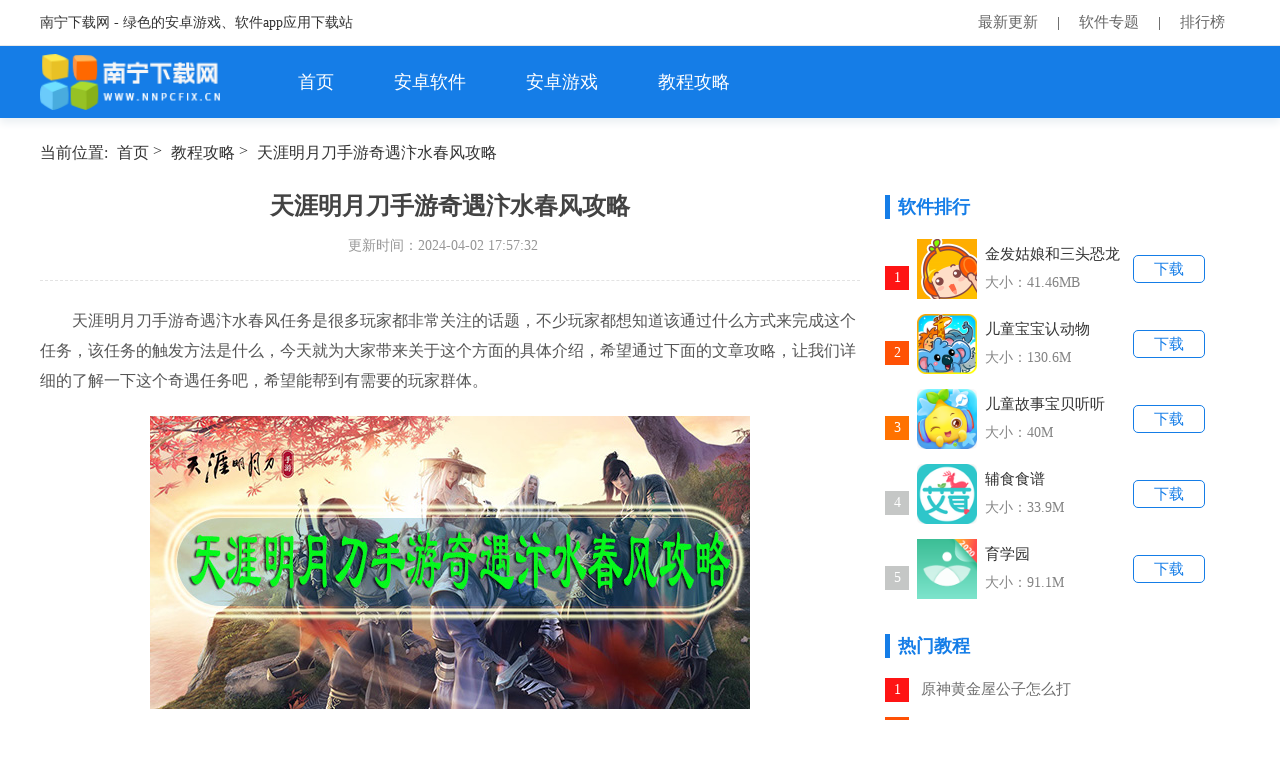

--- FILE ---
content_type: text/html; charset=utf-8
request_url: http://www.nnpcfix.cn/jiaocheng/239639.html
body_size: 5270
content:
<!DOCTYPE html>
<html lang="en">
<head>
    <meta charset="UTF-8">
    <meta content="width=device-width, initial-scale=1.0" name="viewport">
    <meta content="ie=edge" http-equiv="X-UA-Compatible">
    <title>天涯明月刀手游奇遇汴水春风攻略 - 南宁下载网</title>
    <meta content="天涯明月刀手游奇遇汴水春风攻略" name="keywords"/>
    <meta content="天涯明月刀手游奇遇汴水春风任务是很多玩家都非常关注的话题，不少玩家都想知道该通过什么方式来完成这个任务，该任务的触发方法是什么，今天就为大家带来关于这个方面的具体介绍" name="description"/>
    <meta content="no-transform" http-equiv="Cache-Control"/>
    <meta content="no-siteapp" http-equiv="Cache-Control"/>
    <meta content="format=html5;url=http://m.nnpcfix.cn/jiaocheng/239639.html" name="mobile-agent">
    <meta content="format=xhtml;url=http://m.nnpcfix.cn/jiaocheng/239639.html" name="mobile-agent">
    <link href="/static/css/global.css" rel="stylesheet">
    <link href="/static/css/pinglun.css" rel="stylesheet">
    <link href="/static/css/computer_contain.css" rel="stylesheet">
    <script src="/static/js/jquery-1.10.1.min.js" type="text/javascript"></script>
    <script src="/static/js/gong.js" type="text/javascript"></script>
</head>
<body>
<div class="hTop">
    <div class="wrap clearfix">
        <p class="l">南宁下载网 - 绿色的安卓游戏、软件app应用下载站</p>
        <div class="r">
            <a href="/news.html" target="_blank">最新更新</a> |
            <a href="/ruanjian/" target="_blank">软件专题</a> |
            <a href="/phb.html" target="_blank">排行榜</a>
        </div>
    </div>
</div>
<!-- 导航栏 -->
<div class="nav">
    <div class="nav_content w1200">
        <div class="logo">
                <a href="http://www.nnpcfix.cn" title="南宁下载网"><img src="/static/images/logo.png" alt="南宁下载网"></a>
        </div>
        <ul class="ul_ul">
            <li class="on-0 cur"><a  href="http://www.nnpcfix.cn">首页</a></li>
            
                <li>
                    <h2><a href="http://www.nnpcfix.cn/soft/">安卓软件</a></h2>
                </li>
            
                <li>
                    <h2><a href="http://www.nnpcfix.cn/youxi/">安卓游戏</a></h2>
                </li>
            
                <li>
                    <h2><a href="http://www.nnpcfix.cn/jiaocheng/">教程攻略</a></h2>
                </li>
            
        </ul>
    </div>
</div>


<!-- 内容页面 -->
<div class="wrap">
    <!-- 当前位置 -->
    <div class="local_now">
        <span>当前位置:</span>
        <a href='http://www.nnpcfix.cn/'>首页</a> > <a href='http://www.nnpcfix.cn/jiaocheng/'>教程攻略</a> > 
        <a href="" alt="天涯明月刀手游奇遇汴水春风攻略" >天涯明月刀手游奇遇汴水春风攻略</a>
    </div>

    <div class="hezi_lia">
        <div class="hz_left">

            <div class="game_top">
                <h1 class="game_tit">天涯明月刀手游奇遇汴水春风攻略</h1>
                <div class="game_detail">
                    更新时间：<span>2024-04-02 17:57:32</span>
                </div>
            </div>

            

            <div class="game_xiangq">
               <p style="text-indent:2em;">
	天涯明月刀手游奇遇汴水春风任务是很多玩家都非常关注的话题，不少玩家都想知道该通过什么方式来完成这个任务，该任务的触发方法是什么，今天就为大家带来关于这个方面的具体介绍，希望通过下面的文章攻略，让我们详细的了解一下这个奇遇任务吧，希望能帮到有需要的玩家群体。</p>
<p align="center">
	<img src="http://www.nnpcfix.cn/uploads/allimg/240402/1KI2OA-0.jpg" alt="天涯明月刀手游奇遇汴水春风攻略"></p>
<p style="text-align:center;text-indent:2em;">
	<strong><span style="color:#9933E5;">《天涯明月刀手游</span></strong><strong><span style="color:#9933E5;">奇遇任务大全》</span></strong></p>
<h3>
	天涯明月刀手游奇遇汴水春风攻略</h3>
<p style="text-indent:2em;">
	<strong><span style="color:#E53333;">一、【触发方法】</span></strong></p>
<p style="text-indent:2em;">
	在开封相国寺和NPC萧思海对话触发，该NPC就在传送点前方的相国寺门口。</p>
<p style="text-indent:2em;">
	<strong><span style="color:#E53333;">二、【开启条件】</span></strong></p>
<p style="text-indent:2em;">
	1、等级：&ge;39级；</p>
<p style="text-indent:2em;">
	2、完成奇遇大隐于市。</p>
<p align="center">
	<img src="http://www.nnpcfix.cn/uploads/allimg/240402/1KI24C3-1.jpg" alt="天涯明月刀手游奇遇汴水春风攻略"></p>
<p style="text-indent:2em;">
	<strong><span style="color:#E53333;">三、【任务攻略、流程】</span></strong></p>
<p style="text-indent:2em;">
	1、第一小节：带着萧思海逛寺庙，然后来到大雄宝殿，进行拜佛，问题：怎么拜佛才对？我们需要选择跪拜，第一小节圆满结束，获得成就&ldquo;阿弥陀佛&rdquo;；</p>
<p style="text-indent:2em;">
	2、第二小节：在小吃摊找到NPC萧思海，问题：这里我们选择的是先咬一小口吮汤后再吃？我们需要给其解释吃法；</p>
<p style="text-indent:2em;">
	3、接下来和萧思海去皇宫，因为萧思海衣着不整，所以不让进，萧思海想要教训守门士兵，我们选择阻止他，然后他会和我们打架，打赢即可完成第三节，获得成就：服不服；</p>
<p style="text-indent:2em;">
	4、最后在四海珍奇的门口（开封城传送点的右侧）找到萧思海，他想买个手信送给小妹，杂货摊上有好玩的泥人，三个泥人我们选择自己喜欢的就好，在选择之后奇遇结束。</p>
<p align="center">
	<img src="http://www.nnpcfix.cn/uploads/allimg/240402/1KI2C62-2.jpg" alt="天涯明月刀手游奇遇汴水春风攻略"></p>
<p style="text-indent:2em;">
	<strong><span style="color:#E53333;">四、【奇遇奖励】</span></strong></p>
<p style="text-indent:2em;">
	100藏珍令、摆件&middot;（你选的泥人）。</p>
<p style="text-indent:2em;">
	以上就是关于天涯明月刀手游奇遇汴水春风攻略这方面的相关介绍，更多相关资讯、攻略，请继续关注西门手游网。</p>
            </div>
            <div class="sx_pian">
                <ul>
                    <li>上一篇：<a href='http://www.nnpcfix.cn/jiaocheng/239638.html'>天涯明月刀手游浪子乡情奇遇攻略</a> </li>
                    <li>下一篇：<a href='http://www.nnpcfix.cn/jiaocheng/239640.html'>天涯明月刀手游聆音之约奇遇攻略</a> </li>
                </ul>
            </div>

            <!-- 相关阅读 -->
            <div class="xgwz-down main-panel mt20" id="a4">
                <div class="sec-title">
                    <span class="name">相关文章</span>
                </div>
                <div class="sys_zubox sys_zubox2">

                    <div class="sys_row">
                            <div class="shang">
                                <em></em>
                                <a href="http://www.nnpcfix.cn/jiaocheng/237745.html">
                                    <span class="weizsml ellipsis">原神黄金屋公子怎么打</span>
                                </a>
                            </div>
                            <div class="xian_dot"></div>
                        </div><div class="sys_row">
                            <div class="shang">
                                <em></em>
                                <a href="http://www.nnpcfix.cn/jiaocheng/237744.html">
                                    <span class="weizsml ellipsis">我的侠客六扇门天赋大全</span>
                                </a>
                            </div>
                            <div class="xian_dot"></div>
                        </div><div class="sys_row">
                            <div class="shang">
                                <em></em>
                                <a href="http://www.nnpcfix.cn/jiaocheng/237743.html">
                                    <span class="weizsml ellipsis">原神黄金屋攻略</span>
                                </a>
                            </div>
                            <div class="xian_dot"></div>
                        </div><div class="sys_row">
                            <div class="shang">
                                <em></em>
                                <a href="http://www.nnpcfix.cn/jiaocheng/237742.html">
                                    <span class="weizsml ellipsis">英雄联盟手游守护者的誓约装备介绍</span>
                                </a>
                            </div>
                            <div class="xian_dot"></div>
                        </div><div class="sys_row">
                            <div class="shang">
                                <em></em>
                                <a href="http://www.nnpcfix.cn/jiaocheng/66860.html">
                                    <span class="weizsml ellipsis">海的女儿</span>
                                </a>
                            </div>
                            <div class="xian_dot"></div>
                        </div><div class="sys_row">
                            <div class="shang">
                                <em></em>
                                <a href="http://www.nnpcfix.cn/jiaocheng/66861.html">
                                    <span class="weizsml ellipsis">沙僧下岗记</span>
                                </a>
                            </div>
                            <div class="xian_dot"></div>
                        </div><div class="sys_row">
                            <div class="shang">
                                <em></em>
                                <a href="http://www.nnpcfix.cn/jiaocheng/66862.html">
                                    <span class="weizsml ellipsis">老鼠娶亲</span>
                                </a>
                            </div>
                            <div class="xian_dot"></div>
                        </div><div class="sys_row">
                            <div class="shang">
                                <em></em>
                                <a href="http://www.nnpcfix.cn/jiaocheng/66863.html">
                                    <span class="weizsml ellipsis">传染睡眠</span>
                                </a>
                            </div>
                            <div class="xian_dot"></div>
                        </div>


                </div>
            </div>


        </div>
        <div class="hz_right">
            <!-- 软件排行 -->
            <div class="right_three mt20">
                <div class="three_tit">
                    <span></span>
                    软件排行
                </div>
                <div class="soft_pp">
                    <div class="soft_pp_row">
                        <div class="pp_hide">
                            <span class="num_pp">1</span>
                            <div class="pp_cen">
                                <a class="pp_rr" href="http://www.nnpcfix.cn/soft/66890.html">
                                    <img alt="金发姑娘和三头恐龙" src="http://www.nnpcfix.cn/uploads/allimg/210403/1_04030T054D31.png">
                                </a>
                                <div class="cvb_io">
                                    <a class="cc_ui ellipsis" href="http://www.nnpcfix.cn/soft/66890.html">金发姑娘和三头恐龙</a>
                                    <div class="da_hj">大小：41.46MB</div>
                                </div>
                                <a class="pp_xdown" href="http://www.nnpcfix.cn/soft/66890.html">下载</a>
                            </div>
                        </div>
                    </div><div class="soft_pp_row">
                        <div class="pp_hide">
                            <span class="num_pp">2</span>
                            <div class="pp_cen">
                                <a class="pp_rr" href="http://www.nnpcfix.cn/soft/61505.html">
                                    <img alt="儿童宝宝认动物" src="http://www.nnpcfix.cn/uploads/allimg/210121/1_0121093K53Q5.png">
                                </a>
                                <div class="cvb_io">
                                    <a class="cc_ui ellipsis" href="http://www.nnpcfix.cn/soft/61505.html">儿童宝宝认动物</a>
                                    <div class="da_hj">大小：130.6M</div>
                                </div>
                                <a class="pp_xdown" href="http://www.nnpcfix.cn/soft/61505.html">下载</a>
                            </div>
                        </div>
                    </div><div class="soft_pp_row">
                        <div class="pp_hide">
                            <span class="num_pp">3</span>
                            <div class="pp_cen">
                                <a class="pp_rr" href="http://www.nnpcfix.cn/soft/61506.html">
                                    <img alt="儿童故事宝贝听听" src="http://www.nnpcfix.cn/uploads/allimg/210121/1_0121093Q59560.png">
                                </a>
                                <div class="cvb_io">
                                    <a class="cc_ui ellipsis" href="http://www.nnpcfix.cn/soft/61506.html">儿童故事宝贝听听</a>
                                    <div class="da_hj">大小：40M</div>
                                </div>
                                <a class="pp_xdown" href="http://www.nnpcfix.cn/soft/61506.html">下载</a>
                            </div>
                        </div>
                    </div><div class="soft_pp_row">
                        <div class="pp_hide">
                            <span class="num_pp">4</span>
                            <div class="pp_cen">
                                <a class="pp_rr" href="http://www.nnpcfix.cn/soft/61507.html">
                                    <img alt="辅食食谱" src="http://www.nnpcfix.cn/uploads/allimg/210121/1_0121093Jc216.png">
                                </a>
                                <div class="cvb_io">
                                    <a class="cc_ui ellipsis" href="http://www.nnpcfix.cn/soft/61507.html">辅食食谱</a>
                                    <div class="da_hj">大小：33.9M</div>
                                </div>
                                <a class="pp_xdown" href="http://www.nnpcfix.cn/soft/61507.html">下载</a>
                            </div>
                        </div>
                    </div><div class="soft_pp_row">
                        <div class="pp_hide">
                            <span class="num_pp">5</span>
                            <div class="pp_cen">
                                <a class="pp_rr" href="http://www.nnpcfix.cn/soft/61508.html">
                                    <img alt="育学园" src="http://www.nnpcfix.cn/uploads/allimg/210121/1_0121093S21612.png">
                                </a>
                                <div class="cvb_io">
                                    <a class="cc_ui ellipsis" href="http://www.nnpcfix.cn/soft/61508.html">育学园</a>
                                    <div class="da_hj">大小：91.1M</div>
                                </div>
                                <a class="pp_xdown" href="http://www.nnpcfix.cn/soft/61508.html">下载</a>
                            </div>
                        </div>
                    </div>
                </div>
            </div>
            <!-- 热门教程 -->
            <div class="right_three mt20">
                <div class="three_tit">
                    <span></span>
                    热门教程
                </div>
                <div class="sys_zubox">
                    <div class="bbox_row">
                    <span>1</span>
                    <a href="http://www.nnpcfix.cn/jiaocheng/237745.html">原神黄金屋公子怎么打</a>
                </div><div class="bbox_row">
                    <span>2</span>
                    <a href="http://www.nnpcfix.cn/jiaocheng/237744.html">我的侠客六扇门天赋大全</a>
                </div><div class="bbox_row">
                    <span>3</span>
                    <a href="http://www.nnpcfix.cn/jiaocheng/237743.html">原神黄金屋攻略</a>
                </div><div class="bbox_row">
                    <span>4</span>
                    <a href="http://www.nnpcfix.cn/jiaocheng/237742.html">英雄联盟手游守护者的誓约装备介绍</a>
                </div><div class="bbox_row">
                    <span>5</span>
                    <a href="http://www.nnpcfix.cn/jiaocheng/66860.html">海的女儿</a>
                </div><div class="bbox_row">
                    <span>6</span>
                    <a href="http://www.nnpcfix.cn/jiaocheng/66861.html">沙僧下岗记</a>
                </div><div class="bbox_row">
                    <span>7</span>
                    <a href="http://www.nnpcfix.cn/jiaocheng/66862.html">老鼠娶亲</a>
                </div><div class="bbox_row">
                    <span>8</span>
                    <a href="http://www.nnpcfix.cn/jiaocheng/66863.html">传染睡眠</a>
                </div><div class="bbox_row">
                    <span>9</span>
                    <a href="http://www.nnpcfix.cn/jiaocheng/66864.html">星星狐的故事</a>
                </div><div class="bbox_row">
                    <span>10</span>
                    <a href="http://www.nnpcfix.cn/jiaocheng/66865.html">遥远的地方有个梦</a>
                </div>
                </div>
            </div>
            <!-- 软件应用游戏 -->
            <div class="right_three mt20">
                <div class="five_tit">
                    <div>安卓软件</div>
                    <div>安卓游戏</div>
                </div>
                <div class="five_bbox">
                    <div>
						<a class="five_tu" href="http://www.nnpcfix.cn/soft/66890.html">
							<img alt="金发姑娘和三头恐龙" src="http://www.nnpcfix.cn/uploads/allimg/210403/1_04030T054D31.png">
						</a>
						<a class="five_zi" href="http://www.nnpcfix.cn/soft/66890.html">金发姑娘和三头恐龙</a>
					</div><div>
						<a class="five_tu" href="http://www.nnpcfix.cn/soft/61505.html">
							<img alt="儿童宝宝认动物" src="http://www.nnpcfix.cn/uploads/allimg/210121/1_0121093K53Q5.png">
						</a>
						<a class="five_zi" href="http://www.nnpcfix.cn/soft/61505.html">儿童宝宝认动物</a>
					</div><div>
						<a class="five_tu" href="http://www.nnpcfix.cn/soft/61506.html">
							<img alt="儿童故事宝贝听听" src="http://www.nnpcfix.cn/uploads/allimg/210121/1_0121093Q59560.png">
						</a>
						<a class="five_zi" href="http://www.nnpcfix.cn/soft/61506.html">儿童故事宝贝听听</a>
					</div><div>
						<a class="five_tu" href="http://www.nnpcfix.cn/soft/61507.html">
							<img alt="辅食食谱" src="http://www.nnpcfix.cn/uploads/allimg/210121/1_0121093Jc216.png">
						</a>
						<a class="five_zi" href="http://www.nnpcfix.cn/soft/61507.html">辅食食谱</a>
					</div><div>
						<a class="five_tu" href="http://www.nnpcfix.cn/soft/61508.html">
							<img alt="育学园" src="http://www.nnpcfix.cn/uploads/allimg/210121/1_0121093S21612.png">
						</a>
						<a class="five_zi" href="http://www.nnpcfix.cn/soft/61508.html">育学园</a>
					</div><div>
						<a class="five_tu" href="http://www.nnpcfix.cn/soft/61509.html">
							<img alt="熊宝宝的小芽芽故事" src="http://www.nnpcfix.cn/uploads/allimg/210121/1_0121093P1a96.png">
						</a>
						<a class="five_zi" href="http://www.nnpcfix.cn/soft/61509.html">熊宝宝的小芽芽故事</a>
					</div><div>
						<a class="five_tu" href="http://www.nnpcfix.cn/soft/61510.html">
							<img alt="一起长大" src="http://www.nnpcfix.cn/uploads/allimg/210121/1_0121093R24508.jpg">
						</a>
						<a class="five_zi" href="http://www.nnpcfix.cn/soft/61510.html">一起长大</a>
					</div><div>
						<a class="five_tu" href="http://www.nnpcfix.cn/soft/61511.html">
							<img alt="哎呀鸭" src="http://www.nnpcfix.cn/uploads/allimg/210121/1_0121093K1I44.png">
						</a>
						<a class="five_zi" href="http://www.nnpcfix.cn/soft/61511.html">哎呀鸭</a>
					</div>

                </div>
                <div class="five_bbox five_hide">
                    <div>
						<a class="five_tu" href="http://www.nnpcfix.cn/youxi/61524.html">
							<img alt="儿童宝宝音乐家" src="http://www.nnpcfix.cn/uploads/allimg/210121/1_012110205L593.png">
						</a>
						<a class="five_zi" href="http://www.nnpcfix.cn/youxi/61524.html">儿童宝宝音乐家</a>
					</div><div>
						<a class="five_tu" href="http://www.nnpcfix.cn/youxi/61525.html">
							<img alt="儿童出奇蛋" src="http://www.nnpcfix.cn/uploads/allimg/210121/1_0121102113LC.jpg">
						</a>
						<a class="five_zi" href="http://www.nnpcfix.cn/youxi/61525.html">儿童出奇蛋</a>
					</div><div>
						<a class="five_tu" href="http://www.nnpcfix.cn/youxi/61526.html">
							<img alt="儿童宝宝学乐器" src="http://www.nnpcfix.cn/uploads/allimg/210121/1_0121102203c29.png">
						</a>
						<a class="five_zi" href="http://www.nnpcfix.cn/youxi/61526.html">儿童宝宝学乐器</a>
					</div><div>
						<a class="five_tu" href="http://www.nnpcfix.cn/youxi/61527.html">
							<img alt="儿童甜甜圈制作" src="http://www.nnpcfix.cn/uploads/allimg/210121/1_012110214LA8.png">
						</a>
						<a class="five_zi" href="http://www.nnpcfix.cn/youxi/61527.html">儿童甜甜圈制作</a>
					</div><div>
						<a class="five_tu" href="http://www.nnpcfix.cn/youxi/61528.html">
							<img alt="儿童香肠制作" src="http://www.nnpcfix.cn/uploads/allimg/210121/1_012110215D649.png">
						</a>
						<a class="five_zi" href="http://www.nnpcfix.cn/youxi/61528.html">儿童香肠制作</a>
					</div><div>
						<a class="five_tu" href="http://www.nnpcfix.cn/youxi/61529.html">
							<img alt="儿童洗车游戏" src="http://www.nnpcfix.cn/uploads/allimg/210121/1_0121102124X41.png">
						</a>
						<a class="five_zi" href="http://www.nnpcfix.cn/youxi/61529.html">儿童洗车游戏</a>
					</div><div>
						<a class="five_tu" href="http://www.nnpcfix.cn/youxi/61530.html">
							<img alt="垃圾采空器儿童回收游戏" src="http://www.nnpcfix.cn/uploads/allimg/210121/1_0121102129D10.png">
						</a>
						<a class="five_zi" href="http://www.nnpcfix.cn/youxi/61530.html">垃圾采空器儿童回收游戏</a>
					</div><div>
						<a class="five_tu" href="http://www.nnpcfix.cn/youxi/61531.html">
							<img alt="有趣的儿童赛车比赛" src="http://www.nnpcfix.cn/uploads/allimg/210121/1_012110221MR2.png">
						</a>
						<a class="five_zi" href="http://www.nnpcfix.cn/youxi/61531.html">有趣的儿童赛车比赛</a>
					</div>
                </div>

            </div>

            <!-- 软件专题 -->
            <div class="you_yi mt20">
                <div class="three_tit">
                    <span></span>
                    软件专题
                </div>
            </div>
            <div class="hj_row">
                <a class="hj_info" href="/ruanjian/xzhyrz.html">下载火影忍者</a><a class="hj_info" href="/ruanjian/etyzyxxz.html">儿童益智游戏下载</a><a class="hj_info" href="/ruanjian/txsygw.html">天下手游官网</a><a class="hj_info" href="/ruanjian/byqpyx.html">捕鱼千炮游戏</a><a class="hj_info" href="/ruanjian/xgzhz.html">小公主换装</a><a class="hj_info" href="/ruanjian/zmxysjbxz.html">造梦西游手机版下载</a><a class="hj_info" href="/ruanjian/ztxz.html">征途下载</a><a class="hj_info" href="/ruanjian/_yx.html">囧游戏</a><a class="hj_info" href="/ruanjian/gxmnqxz.html">高校模拟器下载</a><a class="hj_info" href="/ruanjian/jsmnq2.html">驾驶模拟器2</a>
            </div>
        </div>

    </div>
    
    
</div>

<!-- 尾部 -->
<div class="footer">
    <p>本站提供的软件下载均来源于互联网，如有侵犯您的版权，请联系Fix16322@163.com，我们将第一时间处理。</p>
    <p>
        <a  href="http://www.nnpcfix.cn">首页</a>-
        <a href="/win7xz/">win7下载</a>-
        <a href="/win10xz/" title="win10">win10下载</a>-
        <a href="/soft/" title="安卓软件">安卓软件</a>-
        <a href="/youxi/" title="安卓游戏">安卓游戏</a>-
        <a href="/jiaocheng/" title="教程">教程</a>-
        <a href="/zt/" title="合集">合集</a>
    </p>
    <p>Copyright@2011-2021&nbsp;&nbsp;&nbsp;&nbsp;<a href="https://beian.miit.gov.cn/" rel='nofollow'>蜀ICP备2023017077号-9</a></p>
</div>


</body>
<script src="/static/js/bottom.js"></script>

<script>
    $(function () {
        let elm = '.on-6';
        $(elm).addClass('cur').siblings().removeClass('cur');

        $('.bbox_row').mouseenter(function () {
            var my_index = $(this).index();
            $(this).addClass('bbox_on').siblings().removeClass('bbox_on');
        })
        $('.five_tit>div').on('mouseenter', function () {
            var my_index = $(this).index();
            $(this).addClass('on').siblings().removeClass('on');
            $('.five_bbox').eq(my_index).show().siblings('.five_bbox').hide();
        })
    })
</script>

</html>

--- FILE ---
content_type: text/css
request_url: http://www.nnpcfix.cn/static/css/global.css
body_size: 3027
content:
@charset "utf-8";
/* CSS Document */

/* css 初始化 */

/* 1.清除浏览器默认样式 */

body, ol, ul, h1, h2, h3, h4, h5, h6, p, th, td, dl, dd, form, fieldset, legend, input {margin: 0;padding: 0;
}

/* 2.针对性处理 */

ol, ul {list-style: none;
}

textarea {resize: none;
}

img {border: none;display: block;/*img底部空白*/
}

input, area {outline: none;border: 0 none;
}

/* 谷歌浏览器表单元素外框 */

em, i {font-style: normal;
}

/* 3.设置全局样式 */

body {color: #333;font-size: 15px;font-family: "微软雅黑";
}

a {color: #333;text-decoration: none;font-size: 15px;
}

a:hover {text-decoration: none;
}

/*定义常用类*/

.clearfix:after, .clearfix:before {content: "";display: table;
}

.clearfix:after {clear: both;
}

.clearfix {*zoom: 1;
}

.w {width: 1200px;margin: 0 auto;
}

.fl {float: left;
}

.fr {float: right;
}

.l {float: left
}

.r {float: right
}

.both, .clear {clear: both
}

.clear {font-size: 1px;height: 0px;overflow: hidden
}

.w1200 {width: 1200px;overflow: hidden;margin:0 auto;
}

/*溢出省略号*/

.ellipsis {overflow: hidden;text-overflow: ellipsis;white-space: nowrap;
}

/* header */
.search{float: right;overflow: hidden;margin-left: 25px;border:1px solid #d7d7d7;}

.fflp{float: left;}
.fflp input{height: 35px;line-height: 35px;background:#fff;color:#333;font-size:14px;padding-left: 10px;float: left;width: 200px;}
.fflp .ssdd{float: left;width: 50px;height: 35px;background:#157de7;color:#fff;line-height: 35px;text-align: center;font-size:14px;padding-left: 0;}



.hTop {font-size: 14px;background: #fff;line-height: 35px;border-bottom: 1px solid #e8e8e8;padding:5px 0;
}

.hTop .wrap {width: 1200px;margin: 0 auto;
}

.hTop .wrap a {color: #666;margin: 0 15px;
}

.hTop .wrap a:hover {color: #157de7;
}

/* nav */

.nav {background: #157de7;width: 100%;overflow: hidden;box-shadow: 0 5px 8px #ebf0f3;margin-bottom: 10px;padding:8px 0;}
.logo {float: left;}
.logo img{height: 56px;width: auto;display: block;}
.logo a {display:block;width: 100%;height: 100%;}
.nav .nav_content {margin: 0 auto;}

.nav_content ul {overflow: hidden;float: left;margin-left: 30px;}

.nav_content li {line-height:56px;float: left;margin-left: 30px;}

.nav_content h2 {font-weight: normal;}

.nav_content ul a {display: block;text-align: center;color: #fff;font-size: 18px;padding:0 15px;}
.nav_content a.atv {background: #157de7;}
.nav_content ul a:hover {text-decoration: none;border-bottom:1px solid  #fff;box-sizing: border-box;}

.rt_oo{width: 100%;}
.win7_zi{width: 1200px;background: #f5f5f5;overflow: hidden;margin:0 auto 20px;}
.win7_zi a{position: relative;float: left;line-height: 50px;color:#666;font-size:16px;margin-left: 20px;margin-right: 20px;font-weight: bold;}
.win7_zi em{position: absolute;bottom:0;height: 5px;width: 20px;background:#157de7;border-radius: 5px;left:50%;margin-left: -10px;display: none;}
.win7_zi .on,.win7_zi a:hover{color:#157de7;}
.win7_zi .on em,.win7_zi a:hover em{display: block;}
/*底部*/

.footer {box-sizing: border-box;font-size: 14px;background: #5e5e5e;padding: 47px 0 37px;color: #939292!important;text-align: center;
}

.footer p {padding-bottom: 10px;
}

.footer p:nth-of-type(2) {padding-bottom: 15px;
}

.footer a {color: #939292!important;
}

.footer a:hover {color: #157de7!important;
}

.gotoTop {cursor: pointer;position: fixed;right: 50px;bottom: 50px;width: 54px;height: 54px;color: #fff;z-index: 10000;display: none;
}

.position {width: 100%;margin-top: 10px;margin-bottom: 15px;border-bottom: 1px dashed #ccc;padding-bottom: 10px;display: inline-block;line-height: 30px;font-size: 16px;
}

.position a {color: #157de7;font-size: 16px;display: inline;
}

.position h1 {display: inline;
}

.sec-title {border-bottom: 1px solid #157de7;height: 40px;line-height: 40px;margin-bottom: 15px;
}

.sec-title .name,.sec-title .name h1 {display: inline-block;height: 100%;font-size: 20px;font-weight: bold;padding-left: 0px;color:#157de7;}
/* 当前位置 */
.wrap{width: 1200px;margin:0 auto;}
.local_now{width: 100%;overflow: hidden;color:#333;font-size:16px;line-height: 45px;}
.local_now a{display: inline-block;vertical-align: middle;color:#333;font-size:16px;margin-left: 5px;}
.local_now span{display: inline-block;vertical-align: middle;}
.local_now em{margin-left: 5px;}
/* 分页 */
.pages {padding: 20px;text-align: center;overflow: hidden;font-size: 16px;position: relative;}
.pages ul {width: 100%;text-align: center;}
.pages li {margin: 0 3px;display: inline-block;}
.pages a {display: inline-block;height: 32px;line-height: 32px;text-align: center;padding: 0 14px;background: #fff;border: 1px solid #e0e0e0;border-radius: 2px;color: #666;}
.pages .thisclass a {border-color: #157de7;background: #157de7;color: #fff;filter: none;font-weight: bold;}

/* 右边 */
.three_tit {width: 100%;overflow: hidden;font-size: 18px;color: #434343;font-weight: bold;margin-bottom: 20px;border-left: 5px solid #157de7;color: #157de7;padding-left: 8px;}
.three_tit span {width: 14px;height: 23px;background: url(../images/icon.png) no-repeat;background-position: -134px -100px;display: inline-block;vertical-align: middle;margin-right: 3px;display: none;color: #;}
.three_bbox { width: 100%; overflow: hidden;}

.bbox_row { width: 100%; overflow: hidden; color: #6e6e6e; font-size: 14px; margin-bottom: 15px;}

.bbox_row span { display: inline-block; width: 24px; height: 24px; background: #c5c7c6; vertical-align: middle; color: #fff; font-size: 14px; text-align: center; line-height: 24px;  box-sizing: border-box;}

.bbox_row:nth-of-type(1) span { background:#fe1414;}

.bbox_row:nth-of-type(2) span { background:#ff5105;}

.bbox_row:nth-of-type(3) span { background:#ff7200;}

.bbox_row a { font-size: 15px; color: #6e6e6e; display: inline-block; vertical-align: middle; margin-left: 8px; max-width: 85%; white-space: nowrap; overflow: hidden; text-overflow: ellipsis; box-sizing: border-box;}

.bbox_row a:hover { color: #157de7; border-bottom: 1px solid #157de7;}




.five_tit {width: 100%;overflow: hidden;height: 40px;line-height: 40px;border-bottom: 2px solid #157de7;}
.five_tit>div {width: 33.33%;float: left;font-size: 20px;font-weight: bold;text-align: center;cursor: pointer;}
.five_tit .on, .five_tit>div:hover {color: #157de7;}
.five_bbox {width: 100%;overflow: hidden;}
.five_bbox>div {width: 25%;overflow: hidden;margin-top: 30px;float: left;}
.five_tu {overflow: hidden;width: 70px;height: 70px;display: block;border-radius: 8px;background: #d7d7d7;margin: 0 auto;}
.five_tu img {width: 100%;}
.five_tu img:hover {transform: scale(1.2);transition: 1s;-webkit-transform: scale(1.2);-webkit-transition: 1s;}
.five_zi {display: block;width: 90%;white-space: nowrap;overflow: hidden;text-overflow: ellipsis;color: #434343;font-size: 16px;text-align: center;margin: 10px auto 0;}
.five_zi:hover {color: #157de7;}
.five_hide {display: none;}

.hj_row{overflow: hidden;position: relative;width: 100%;margin-bottom: 20px;/* border:1px solid #d7d7d7; */box-sizing: border-box;}
.hj_row .hj_img {width: 100%;height: 200px;display: block;overflow: hidden;}
.hj_img img{width: 100%;height: 100%;}
.hj_row .hj_info{text-align: center;display: inline-block;line-height: 35px;font-size: 14px;background: #99d884;margin-top: 10px;padding: 0 10px;border-radius: 8px;color:#fff;margin-left: 5px;margin-right: 5px;}
.hj_row .hj_title{text-align: center;display: inline-block;line-height: 35px;font-size: 15px;float: left;}
.hj_row .hj_info:hover{text-decoration: underline;}
.hj_row .hj_info:nth-of-type(2n){background: #f28c8c;}
.hj_row .hj_info:nth-of-type(3n){background: #a1a1f2;}
.hj_row .hj_info:nth-of-type(4n){background: #6cbee6;}
.hj_row .hj_info:nth-of-type(5n){background: #edaa5a;}
.time_qing{text-align: center;color:#f99a78;font-size:12px;line-height: 35px;float: right;}





.soft_pp{width: 100%;overflow: hidden;}
.soft_pp_row{width: 100%;overflow: hidden;margin-bottom: 15px;}

.soft_pp_row .num_pp { float: left; width: 24px; height: 24px; background: #c5c7c6; vertical-align: middle; color: #fff; font-size: 14px; text-align: center; line-height: 24px;  box-sizing: border-box;margin-right: 8px;}
.soft_pp_row:nth-of-type(1) .num_pp { background:#fe1414;}
.soft_pp_row:nth-of-type(2) .num_pp { background:#ff5105;}
.soft_pp_row:nth-of-type(3) .num_pp { background:#ff7200;}
.pp_xian .pp_aa{float: left;line-height: 24px;width: 85%;}
.pp_hide{width: 100%;overflow: hidden;display: flex;align-items: center;}
.pp_hide .num_pp{margin-top: 18px;}
.pp_cen{float: left;align-items: center;display: flex;width: 85%;}
.pp_rr{display: block;float: left;width: 60px;height: 60px;border-radius: 5px;background:#f7f7f7;}
.pp_rr img{width: 100%;height: 100%;}
.cvb_io{float: left;margin-left: 8px;width: 148px;}
.cc_ui{display: block;}
.cc_ui:hover{color:#157de7;}
.da_hj{color:#858585;font-size:14px;margin-top: 10px;}
.pp_xdown{float: right;width: 70px;height: 26px;line-height: 26px;text-align: center;border:1px solid #157de7;border-radius: 5px;color:#157de7;}
.pp_xdown:hover{background:#157de7;color:#fff;}







.bai_bb{background:#fff;padding:10px;box-sizing: border-box;}
.mt20{margin-top: 20px;}
.mt10{margin-top: 10px;}
.box_hide{display: none;}

.hezuolink{
    margin: 10px 0;
    padding: 10px 0;
}

.hezuolink .title{
    border-bottom: 1px solid #157de7;
    height: 40px;
    line-height: 40px;
    margin-bottom: 15px;
}

.hezuolink .title span{
    display: inline-block;
    height: 100%;
    font-size: 20px;
    font-weight: bold;
    padding-left: 0px;
    color: #157de7;
}

.hezuolink .list {
    display: inline-block;
}

.hezuolink a {
    float: left;
    font-size: 14px;
    margin-top: 10px;
    padding-right: 20px;
}

--- FILE ---
content_type: text/css
request_url: http://www.nnpcfix.cn/static/css/pinglun.css
body_size: 572
content:
*{padding:0;margin:0;}
.pro_box{width: 100%;padding:10px;box-sizing: border-box;}
.men_top23{font-size:18px;font-weight: bold;}
.text_a {width: 100%;display: block;height: 80px;background: #fff;border: 1px solid #e5e5e5;box-sizing: border-box;font-size: 14px;list-style: none;outline-style: none;padding: 10px;margin-top: 10px;resize:none;}
.huang_lia_hang {width: 100%;overflow: hidden;margin-top: 10px;}
.huang_lia_left {float: left;width: 150px;height: 24px;line-height: 24px;border: 1px solid #078ad5;overflow: hidden;background: #fff;font-size:14px;}
.huang_lia_left span {float: left;height: 100%;width: 52px;text-align: center;background: #078ad5;color: #fff;}
.huang_lia_left .gudinssg {float: right;height: 100%;width: 90px;font-size: 15px;list-style: none;outline-style: none;}
.huang_lia_right {float: right;}
.huang_lia_right span {display: inline-block;vertical-align: middle;}
.sdfsdf {color: #a3a3a3;font-size: 14px;float: left;margin-left: 5px;line-height: 24px;}
.fabup {width: 65px;height: 30px;line-height: 30px;text-align: center;background: #078ad5;color: #fff;cursor: pointer;font-size: 14px;}
.pingg_bbk{width: 100%;overflow: hidden;}
.ppi_yizu{width: 100%;overflow: hidden;margin-top: 10px;}
.cominfo {background-color: #f0f4fb;height: 26px;padding-left: 10px;height: 24px;line-height: 24px;font-size:14px;}
.level {color: #078ad5;}
.plcontent {padding-top: 10px;color: #666666;font-size: 14px;overflow: hidden;line-height: 24px;padding-left: 10px;}




--- FILE ---
content_type: text/css
request_url: http://www.nnpcfix.cn/static/css/computer_contain.css
body_size: 2919
content:
.hezi_lia{width: 100%;overflow: hidden;}
.hz_left{float: left;width: 820px;}
.software_down{padding-bottom: 15px;box-sizing: border-box;border:1px solid #d7d7d7;}
.ware_top{width: 100%;height:60px;background: #f9f9f9;line-height: 60px;padding:0 12px;box-sizing: border-box;margin-bottom:18px;}
.ware_top img{width: 40px;height: 40px;vertical-align: middle;display: inline-block;}
.ware_title{color:#454545;font-weight: bold;font-size:18px;}
.ware_lb{overflow: hidden;padding:0 12px;}
.left_ware{width: 100%;}
.two_ware{width: 100%;overflow: hidden;box-sizing: border-box;}
.two_ware>a{float:left;width: 45%;border-radius: 5px;background: #157de7;font-size:16px;color:#fff;display: flex;justify-content: center;align-items: center;height: 76px;}
.two_ware img{width: 44px;height: 44px;margin-right: 15px;}
.you_y>p{font-size:24px;}
.you_y>div{font-size:12px;}
.two_ware .ware_gs{float:right;background: #15e799;}
.ware_aoa{overflow: hidden;padding-left:12px;box-sizing: border-box;margin-top: 10px;}
.ware_aoa>a{float: left;border-right:1px solid #e6e6e6;padding-right:10px;font-size:14px;vertical-align: middle;display: inline-block;cursor: pointer;}
.ware_aoa>a:nth-of-type(2){border-right:0 none;padding-left: 10px;}
.ware_aoa img{height:15px;}
.ware_aoa img,.ware_aoa span{vertical-align: middle;display: inline-block;display: inline-block;}
.right_ware{float:right;width: 330px;border:1px solid #eee;display: none;}
.box_ss{width: 100%;overflow: hidden;background:#f3f3f3;padding:0 15px 22px;box-sizing: border-box;}
.down_dfv{width: 100%;height: 40px;line-height: 40px;background:#157de7;color:#fff;font-size:16px;text-align: center;}
.box_ss_row{width: 100%;overflow: hidden;margin-top: 11px;}
.bss_ii{float: left;width: 35px;height: 35px;border-radius: 8px;background:#d7d7d7;}
.bss_ii img{width: 100%;height:100%;}
.bss_licen .biss_tti {display:block;line-height: 35px;}
.bss_licen{float: left;margin-left: 10px;width: 160px;}

.you_ss{width: 60px;height: 30px;background:#ff994c;color:#fff;float: right;line-height: 30px;margin-top: 2px;text-align: center;}
.box_ss_row:hover .biss_tti{color:#ff994c;}

.middle-fir>div {float: left;width: 32%;margin-bottom: 15px;}
.middle-fir img {width: 18px;height: 18px;vertical-align: middle;display: inline-block;}




.one_video_bai_bai_box{margin-top: 25px;width: 100%;overflow: hidden;}
.one_video_bai_topt{width: 100%;overflow: hidden;background:#f7f7f7;border-top:2px solid #d7d7d7;}
.one_video_bai_topt>a{height:48px;width: 150px;float: left;text-align: center;line-height: 48px;font-size:18px;}
.one_video_bai_topt .one_video_on,.one_video_bai_topt>a:hover{background: #157de7;box-sizing: border-box;color:#fff;}
.one_video_jiben_jj{width: 100%;line-height: 36px;font-size: 16px;}
.height_bb {height: 800px; overflow: hidden;
}
.height_auto{height: auto;overflow: hidden;}
.version_title{width: 100%;line-height: 23px!important;/* background: #f7f7f7; */border-left: 6px solid #157de7;text-indent: 20px;margin: 15px auto;color: #157de7;font-size: 18px;font-weight: normal;overflow: hidden;}
.one_video_jiben_jj p{margin-top: 15px;line-height: 36px;font-size: 16px;}
.one_video_jiben_jj img{display: block;margin:20px auto 0;max-width: 100%;}
.one_video_jiben_jj a{color:#157de7;}
.one_video_jiben_jj  .one_video_red_ti{color:#ff5858;}
.btn_more {width: 100px;height: 35px;border-radius: 35px;color: #fff;font-size: 14px;text-align: center;line-height: 35px;background: #157de7;margin: 15px auto 0;cursor: pointer;box-shadow: 0 1px 5px #025e8c;}




.sddf{width: 450px;}
.down-url li {margin-bottom: 23px;position: relative;}
.down-url li:last-of-type {margin-bottom: unset;}
.down-url li img {width: 24px;height: 24px;position: absolute;top: 50%;margin-top: -12px;left: 156px;}
.yuio {width: 327px;height: 251px;}
.down-url li a {width: 447px;height: 68px;display: inline-block;border-radius: 5px;font-size: 20px;padding-left: 190px;background-position: 180px center;line-height: 68px;color: white;font-weight: bold;}
.down-url .local-down {background: url(../images/button1_bg.png) no-repeat;}
.down-url .xl-down {background: url(../images/button2_bg.png) no-repeat;}
.down-url .wp-down {background: url(../images/button3_bg.png) no-repeat;}
.down-url .sdqw{width: 327px;}


.sys_zubox{overflow: hidden;}
.sys_row {width: 47%;height: 44px;position: relative;float: left;}
.sys_row:nth-of-type(2n){float: right;}
.sys_row:last-child .xian_dot{display: none;}
.sys_row:nth-last-child(2) .xian_dot{display: none;}
.shang em {width: 10px;height: 10px;border: 1px solid #bbb;border-radius: 12px;display: inline-block;vertical-align: top;margin-top: 6px;}
.shang a {color: #212121;font-size: 16px;width: 80%;display: inline-block;vertical-align: top;margin-left: 5px;}
.xian_dot {position: absolute;left: 6px;bottom: -3px;height: 23px;border-left: 1px dashed #adadad;bottom: -1px;}
.txuo{display: inline-block;width: 20px;height: 20px;background: #b8b8b8;vertical-align: middle;margin-right: 1px;}
.weizsml{display: inline-block;vertical-align: middle;width: 85%;}
.weizsml:hover{color:#157de7;}










.soft_box{width: 100%;}
.soft_row{float: left;width: 12.5%;-webkit-box-sizing: border-box;-moz-box-sizing: border-box;/* padding:10px; */box-sizing: border-box;margin-bottom: 6px;/* display: flex; *//* align-items: center; */}
.soft_row:nth-of-type(4n){margin-right: 0;}
.soft_img{width:65px;height:65px;display: block;background:#f7f7f7;border-radius: 5px;/* float: left; */margin: 0 auto 5px;}
.soft_img img{width: 100%;height: 100%;}
.soft_you{/* float:left; *//* margin-left: 5px; */width: 100%;text-align: center;}
.soft_tti{display: block;}
.soft_row:hover .soft_tti{color:#157de7;}
.soft_huii{color:#999;font-size:14px;margin-top:3px;}
.soft_row:hover{transform: translateY(-8px);}




.tupian_oo{width: 100%;white-space: nowrap;overflow-x: auto;}
.tupian_oo img{width: 31%;margin-right: 10px;display: inline-block;}



.hz_right{float: right;width: 355px;}






/* 教程内容页 */

.reme_box {width: 100%;overflow: hidden;}
.reme_box>a {float: left;width: 130px;height: 45px;line-height: 45px;margin-bottom: 18px;right: 15px;font-size: 14px;color: #555;text-align: center;background: #acaff7;}
.reme_box>a:nth-of-type(2n) {margin-right: 0;background: #e8bf5b;float: right;}
.reme_box>a:nth-of-type(3n) {background: #cab492;}
.reme_box>a:nth-of-type(4n) {background: #80d5d8;}
.reme_box>a:nth-of-type(5n) {background: #c4deac;}
.reme_box>a:nth-of-type(6n) {background: #e6d99f;}
.reme_box>a:nth-of-type(7n) {background: #fdb9b9;}
.reme_box>a:hover {font-weight: bold;text-decoration: underline;}



.game_top {width: 100%;overflow: hidden;border-bottom: 1px dashed #e3e3e3;padding: 15px 0 25px;box-sizing: border-box;margin: 0 auto;}
.game_tit {color: #434343;font-size: 24px;font-weight: bold;text-align: center;}
.game_detail {font-size: 14px;color: #979797;text-align: center;margin-top: 15px;}
.game_detail span {margin-right: 15px;}
.game_xiangq {width: 100%;padding-top: 25px;margin: 0 auto;box-sizing: border-box;}
.game_xiangq p {color: #565656;font-size: 16px;line-height: 30px;text-indent: 10px;margin-bottom: 20px;}
.game_xiangq a {color: #0984c5;}
.sys_page .game_xiangq {border-bottom: 0 none;}
.azjc_down {border-top: 1px dashed #efefef;border-bottom: 1px dashed #efefef;padding: 20px 0 0px;box-sizing: border-box;margin-top: 20px;overflow: hidden;position: relative;}
.xia_zai {position: absolute;border-radius: 8px;right: 0;top: 50%;margin-top: -25px;text-align: center;display: block;width: 200px;height: 55px;background: #3dd500 url(/soft/images/jdown-bg.png) no-repeat 26px center;border-bottom: solid 5px #35ba00;font-size: 20px;color: #fff !important;line-height: 55px;text-indent: 50px;z-index: 5;}
.xia_zai:hover {background-color: #49e10b;color: #fff;}

.game_wenzi {color: #565656;font-size: 16px;line-height: 24px;margin-bottom: 20px;}
.game_xiangq img {max-width: 100%;display: block;margin: 0px auto 20px;}
.sys_page .game_xiangq img {width: 100%;}
.sx_pian {width: 820px;overflow: hidden;margin: 0 auto;padding-bottom: 20px;box-sizing: border-box;}
.sx_pian ul li {margin-top: 20px;display: flex;width: 100%;color: #157de7;font-size: 16px;}
.sx_pian ul li a {display: block;color: #565656;}
.sx_pian ul li a:hover {color: #157de7;}
.read_box, .related_box {margin-top: 15px;background: #fff;box-sizing: border-box;padding-bottom: 0;}
.sys_zubox{overflow: hidden;}
.sys_row {width: 48%;height: 44px;position: relative;float: left;}
.sys_row:nth-of-type(2n){float: right;}
.sys_row:last-child .xian_dot{display: none;}
.sys_row:nth-last-child(2) .xian_dot{display: none;}
.shang em {width: 10px;height: 10px;border: 1px solid #bbb;border-radius: 12px;display: inline-block;vertical-align: top;margin-top: 6px;}
.shang a {color: #212121;font-size: 16px;width: 91%;display: inline-block;vertical-align: top;margin-left: 5px;}
.xian_dot {position: absolute;left: 6px;bottom: -3px;height: 23px;border-left: 1px dashed #adadad;bottom: -1px;}
.txuo{display: inline-block;width: 20px;height: 20px;background: #b8b8b8;vertical-align: middle;margin-right: 1px;}
.weizsml{display: inline-block;vertical-align: middle;width: 92%;}
.weizsml:hover{color:#157de7;}



.sort_box {width: 100%;overflow: hidden;margin-bottom: -15px;}
.sort_box_hide {display: none;}
.sort_box>a {width: 48%;height: 35px;background: #fff;border: 1px solid #d2d2d2;font-size: 16px;line-height: 35px;text-align: center;float: left;margin-bottom: 15px;overflow: hidden;}
.sort_box>a:nth-of-type(2n) {float: right;}
.sort_box>a:hover{border:1px solid #157de7;color:#157de7;}


.yes_game_detail span {margin-right: 15px;}
.yes_game_down {width: 100%;overflow: hidden;padding: 15px 0px;box-sizing: border-box;margin: 15px auto 0;border-radius: 8px;background:#f7f7f7;}
.yes_game_logo {float: left;width: 114px;height: 114px;border-radius: 8px;margin-left: 18px;background:#f2f2f2;}
.yes_game_logo img {width: 100%;height: 100%;border-radius: 8px;display: block;}
.yes_game_center {float: left;margin-left: 22px;margin-top: 12px;width: 430px;}
.yes_game_littit {font-size: 20px;color: #565656;font-weight: bold;margin-bottom: 13px;}
.yes_game_lit_xiao {color: #979797;font-size: 16px;margin-top: 8px;}
.yes_game_lit_xiao span {margin-right: 25px;}
.yes_game_btn {width: 170px;height: 45px;line-height: 45px;text-align: center;border: 1px solid #157de7;font-size: 16px;font-weight: bold;color: #157de7;float: right;border-radius: 5px;margin-top: 40px;margin-right: 18px;}
.yes_game_btn:hover {background: #157de7;color: #fff;}


--- FILE ---
content_type: application/javascript
request_url: http://www.nnpcfix.cn/static/js/bottom.js
body_size: 442
content:
document.write('<script>');
document.write('var _hmt = _hmt || [];');
document.write('(function() {');
document.write('var hm = document.createElement("script");');
document.write('hm.src = "https://hm.baidu.com/hm.js?3eb595be952bdf3cbcf1619870f31b04";');
document.write('var s = document.getElementsByTagName("script")[0]; ');
document.write('s.parentNode.insertBefore(hm, s);');
document.write('})();');
document.write('</script>');